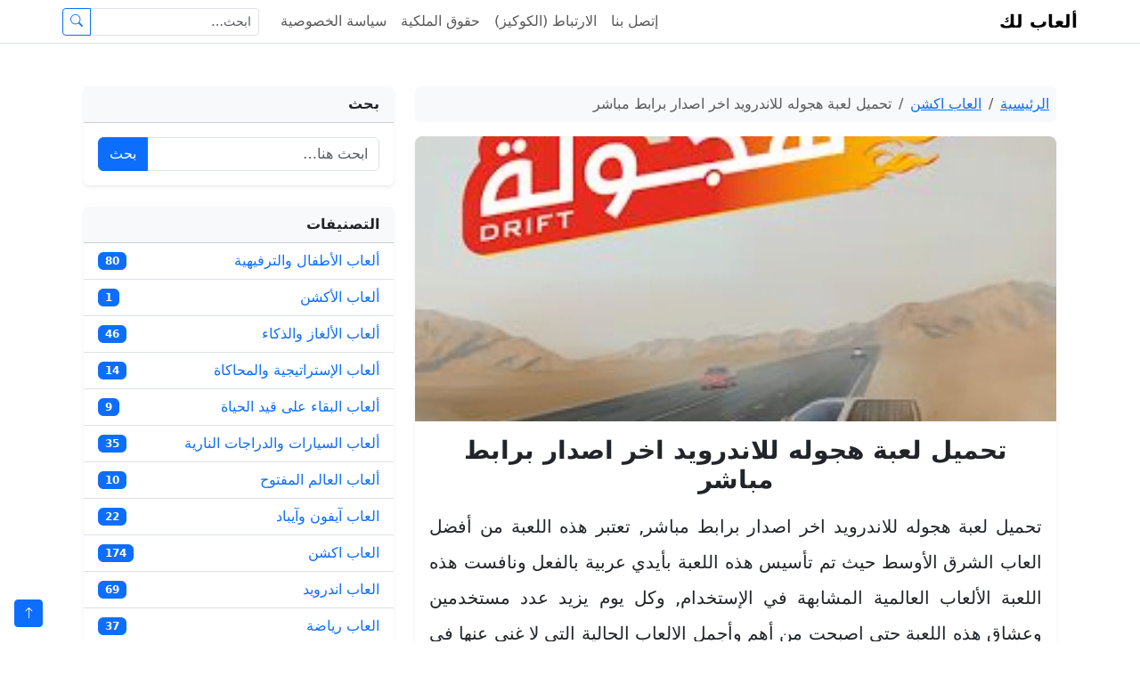

--- FILE ---
content_type: text/html; charset=UTF-8
request_url: https://games4play.co/hula-apk/
body_size: 12994
content:
<!DOCTYPE html>
<html dir="rtl" lang="ar">
<head>
  <meta charset="UTF-8">
  <meta name="viewport" content="width=device-width, initial-scale=1">
  
  <!-- Bootstrap Icons -->
  <link rel="stylesheet" href="https://cdn.jsdelivr.net/npm/bootstrap-icons@1.11.3/font/bootstrap-icons.css">

  <meta name="description" content="تحميل لعبة هجوله للاندرويد اخر اصدار برابط مباشر, تعتبر هذه اللعبة من أفضل العاب الشرق الأوسط حيث تم تأسيس هذه اللعبة بأيدي عربية بالفعل ونافست&hellip;">
  <meta name='robots' content='index, follow, max-image-preview:large, max-snippet:-1, max-video-preview:-1' />

	<!-- This site is optimized with the Yoast SEO plugin v26.8 - https://yoast.com/product/yoast-seo-wordpress/ -->
	<title>تحميل لعبة هجوله للاندرويد اخر اصدار برابط مباشر</title>
	<meta name="description" content="تحميل لعبة هجوله للاندرويد اخر اصدار برابط مباشر, تعتبر هذه اللعبة من أفضل العاب الشرق الأوسط حيث تم تأسيس هذه اللعبة بأيدي عربية بالفعل ونافست هذه اللعبة الألعاب العالمية المشابهة في الإستخدام, وكل يوم يزيد عدد مستخدمين وعشاق هذه اللعبة ." />
	<link rel="canonical" href="https://games4play.co/hula-apk/" />
	<meta property="og:locale" content="ar_AR" />
	<meta property="og:type" content="article" />
	<meta property="og:title" content="تحميل لعبة هجوله للاندرويد اخر اصدار برابط مباشر" />
	<meta property="og:description" content="تحميل لعبة هجوله للاندرويد اخر اصدار برابط مباشر, تعتبر هذه اللعبة من أفضل العاب الشرق الأوسط حيث تم تأسيس هذه اللعبة بأيدي عربية بالفعل ونافست هذه اللعبة الألعاب العالمية المشابهة في الإستخدام, وكل يوم يزيد عدد مستخدمين وعشاق هذه اللعبة ." />
	<meta property="og:url" content="https://games4play.co/hula-apk/" />
	<meta property="og:site_name" content="ألعاب لك" />
	<meta property="article:published_time" content="2026-01-13T03:27:32+00:00" />
	<meta property="og:image" content="https://games4play.co/wp-content/uploads/2018/10/التقاط.png" />
	<meta property="og:image:width" content="284" />
	<meta property="og:image:height" content="293" />
	<meta property="og:image:type" content="image/png" />
	<meta name="author" content="pcgameser" />
	<meta name="twitter:card" content="summary_large_image" />
	<meta name="twitter:label1" content="كُتب بواسطة" />
	<meta name="twitter:data1" content="pcgameser" />
	<script type="application/ld+json" class="yoast-schema-graph">{"@context":"https://schema.org","@graph":[{"@type":"Article","@id":"https://games4play.co/hula-apk/#article","isPartOf":{"@id":"https://games4play.co/hula-apk/"},"author":{"name":"pcgameser","@id":"https://games4play.co/#/schema/person/e1988e8ecc82d1b82f126c36153c065c"},"headline":"تحميل لعبة هجوله للاندرويد اخر اصدار برابط مباشر","datePublished":"2026-01-13T03:27:32+00:00","mainEntityOfPage":{"@id":"https://games4play.co/hula-apk/"},"wordCount":0,"commentCount":0,"image":{"@id":"https://games4play.co/hula-apk/#primaryimage"},"thumbnailUrl":"https://games4play.co/wp-content/uploads/2018/10/التقاط.png","articleSection":["العاب اكشن","العاب اندرويد"],"inLanguage":"ar","potentialAction":[{"@type":"CommentAction","name":"Comment","target":["https://games4play.co/hula-apk/#respond"]}]},{"@type":"WebPage","@id":"https://games4play.co/hula-apk/","url":"https://games4play.co/hula-apk/","name":"تحميل لعبة هجوله للاندرويد اخر اصدار برابط مباشر","isPartOf":{"@id":"https://games4play.co/#website"},"primaryImageOfPage":{"@id":"https://games4play.co/hula-apk/#primaryimage"},"image":{"@id":"https://games4play.co/hula-apk/#primaryimage"},"thumbnailUrl":"https://games4play.co/wp-content/uploads/2018/10/التقاط.png","datePublished":"2026-01-13T03:27:32+00:00","author":{"@id":"https://games4play.co/#/schema/person/e1988e8ecc82d1b82f126c36153c065c"},"description":"تحميل لعبة هجوله للاندرويد اخر اصدار برابط مباشر, تعتبر هذه اللعبة من أفضل العاب الشرق الأوسط حيث تم تأسيس هذه اللعبة بأيدي عربية بالفعل ونافست هذه اللعبة الألعاب العالمية المشابهة في الإستخدام, وكل يوم يزيد عدد مستخدمين وعشاق هذه اللعبة .","breadcrumb":{"@id":"https://games4play.co/hula-apk/#breadcrumb"},"inLanguage":"ar","potentialAction":[{"@type":"ReadAction","target":["https://games4play.co/hula-apk/"]}]},{"@type":"ImageObject","inLanguage":"ar","@id":"https://games4play.co/hula-apk/#primaryimage","url":"https://games4play.co/wp-content/uploads/2018/10/التقاط.png","contentUrl":"https://games4play.co/wp-content/uploads/2018/10/التقاط.png","width":284,"height":293},{"@type":"BreadcrumbList","@id":"https://games4play.co/hula-apk/#breadcrumb","itemListElement":[{"@type":"ListItem","position":1,"name":"Home","item":"https://games4play.co/"},{"@type":"ListItem","position":2,"name":"تحميل لعبة هجوله للاندرويد اخر اصدار برابط مباشر"}]},{"@type":"WebSite","@id":"https://games4play.co/#website","url":"https://games4play.co/","name":"ألعاب لك","description":"","potentialAction":[{"@type":"SearchAction","target":{"@type":"EntryPoint","urlTemplate":"https://games4play.co/?s={search_term_string}"},"query-input":{"@type":"PropertyValueSpecification","valueRequired":true,"valueName":"search_term_string"}}],"inLanguage":"ar"},{"@type":"Person","@id":"https://games4play.co/#/schema/person/e1988e8ecc82d1b82f126c36153c065c","name":"pcgameser","image":{"@type":"ImageObject","inLanguage":"ar","@id":"https://games4play.co/#/schema/person/image/","url":"https://secure.gravatar.com/avatar/2722798ac4c239fe0c949015f8b741637c31aa535f9b2ecfbdf61bd86fa02ebc?s=96&d=mm&r=g","contentUrl":"https://secure.gravatar.com/avatar/2722798ac4c239fe0c949015f8b741637c31aa535f9b2ecfbdf61bd86fa02ebc?s=96&d=mm&r=g","caption":"pcgameser"}}]}</script>
	<!-- / Yoast SEO plugin. -->


<link rel='dns-prefetch' href='//cdn.jsdelivr.net' />
<link rel='dns-prefetch' href='//stats.wp.com' />
<link rel='dns-prefetch' href='//v0.wordpress.com' />
<link rel="alternate" type="application/rss+xml" title="ألعاب لك &laquo; تحميل لعبة هجوله للاندرويد اخر اصدار برابط مباشر خلاصة التعليقات" href="https://games4play.co/hula-apk/feed/" />
<link rel="alternate" title="oEmbed (JSON)" type="application/json+oembed" href="https://games4play.co/wp-json/oembed/1.0/embed?url=https%3A%2F%2Fgames4play.co%2Fhula-apk%2F" />
<link rel="alternate" title="oEmbed (XML)" type="text/xml+oembed" href="https://games4play.co/wp-json/oembed/1.0/embed?url=https%3A%2F%2Fgames4play.co%2Fhula-apk%2F&#038;format=xml" />
<style id='wp-img-auto-sizes-contain-inline-css' type='text/css'>
img:is([sizes=auto i],[sizes^="auto," i]){contain-intrinsic-size:3000px 1500px}
/*# sourceURL=wp-img-auto-sizes-contain-inline-css */
</style>
<style id='wp-emoji-styles-inline-css' type='text/css'>

	img.wp-smiley, img.emoji {
		display: inline !important;
		border: none !important;
		box-shadow: none !important;
		height: 1em !important;
		width: 1em !important;
		margin: 0 0.07em !important;
		vertical-align: -0.1em !important;
		background: none !important;
		padding: 0 !important;
	}
/*# sourceURL=wp-emoji-styles-inline-css */
</style>
<style id='wp-block-library-inline-css' type='text/css'>
:root{--wp-block-synced-color:#7a00df;--wp-block-synced-color--rgb:122,0,223;--wp-bound-block-color:var(--wp-block-synced-color);--wp-editor-canvas-background:#ddd;--wp-admin-theme-color:#007cba;--wp-admin-theme-color--rgb:0,124,186;--wp-admin-theme-color-darker-10:#006ba1;--wp-admin-theme-color-darker-10--rgb:0,107,160.5;--wp-admin-theme-color-darker-20:#005a87;--wp-admin-theme-color-darker-20--rgb:0,90,135;--wp-admin-border-width-focus:2px}@media (min-resolution:192dpi){:root{--wp-admin-border-width-focus:1.5px}}.wp-element-button{cursor:pointer}:root .has-very-light-gray-background-color{background-color:#eee}:root .has-very-dark-gray-background-color{background-color:#313131}:root .has-very-light-gray-color{color:#eee}:root .has-very-dark-gray-color{color:#313131}:root .has-vivid-green-cyan-to-vivid-cyan-blue-gradient-background{background:linear-gradient(135deg,#00d084,#0693e3)}:root .has-purple-crush-gradient-background{background:linear-gradient(135deg,#34e2e4,#4721fb 50%,#ab1dfe)}:root .has-hazy-dawn-gradient-background{background:linear-gradient(135deg,#faaca8,#dad0ec)}:root .has-subdued-olive-gradient-background{background:linear-gradient(135deg,#fafae1,#67a671)}:root .has-atomic-cream-gradient-background{background:linear-gradient(135deg,#fdd79a,#004a59)}:root .has-nightshade-gradient-background{background:linear-gradient(135deg,#330968,#31cdcf)}:root .has-midnight-gradient-background{background:linear-gradient(135deg,#020381,#2874fc)}:root{--wp--preset--font-size--normal:16px;--wp--preset--font-size--huge:42px}.has-regular-font-size{font-size:1em}.has-larger-font-size{font-size:2.625em}.has-normal-font-size{font-size:var(--wp--preset--font-size--normal)}.has-huge-font-size{font-size:var(--wp--preset--font-size--huge)}.has-text-align-center{text-align:center}.has-text-align-left{text-align:left}.has-text-align-right{text-align:right}.has-fit-text{white-space:nowrap!important}#end-resizable-editor-section{display:none}.aligncenter{clear:both}.items-justified-left{justify-content:flex-start}.items-justified-center{justify-content:center}.items-justified-right{justify-content:flex-end}.items-justified-space-between{justify-content:space-between}.screen-reader-text{border:0;clip-path:inset(50%);height:1px;margin:-1px;overflow:hidden;padding:0;position:absolute;width:1px;word-wrap:normal!important}.screen-reader-text:focus{background-color:#ddd;clip-path:none;color:#444;display:block;font-size:1em;height:auto;left:5px;line-height:normal;padding:15px 23px 14px;text-decoration:none;top:5px;width:auto;z-index:100000}html :where(.has-border-color){border-style:solid}html :where([style*=border-top-color]){border-top-style:solid}html :where([style*=border-right-color]){border-right-style:solid}html :where([style*=border-bottom-color]){border-bottom-style:solid}html :where([style*=border-left-color]){border-left-style:solid}html :where([style*=border-width]){border-style:solid}html :where([style*=border-top-width]){border-top-style:solid}html :where([style*=border-right-width]){border-right-style:solid}html :where([style*=border-bottom-width]){border-bottom-style:solid}html :where([style*=border-left-width]){border-left-style:solid}html :where(img[class*=wp-image-]){height:auto;max-width:100%}:where(figure){margin:0 0 1em}html :where(.is-position-sticky){--wp-admin--admin-bar--position-offset:var(--wp-admin--admin-bar--height,0px)}@media screen and (max-width:600px){html :where(.is-position-sticky){--wp-admin--admin-bar--position-offset:0px}}

/*# sourceURL=wp-block-library-inline-css */
</style><style id='global-styles-inline-css' type='text/css'>
:root{--wp--preset--aspect-ratio--square: 1;--wp--preset--aspect-ratio--4-3: 4/3;--wp--preset--aspect-ratio--3-4: 3/4;--wp--preset--aspect-ratio--3-2: 3/2;--wp--preset--aspect-ratio--2-3: 2/3;--wp--preset--aspect-ratio--16-9: 16/9;--wp--preset--aspect-ratio--9-16: 9/16;--wp--preset--color--black: #000000;--wp--preset--color--cyan-bluish-gray: #abb8c3;--wp--preset--color--white: #ffffff;--wp--preset--color--pale-pink: #f78da7;--wp--preset--color--vivid-red: #cf2e2e;--wp--preset--color--luminous-vivid-orange: #ff6900;--wp--preset--color--luminous-vivid-amber: #fcb900;--wp--preset--color--light-green-cyan: #7bdcb5;--wp--preset--color--vivid-green-cyan: #00d084;--wp--preset--color--pale-cyan-blue: #8ed1fc;--wp--preset--color--vivid-cyan-blue: #0693e3;--wp--preset--color--vivid-purple: #9b51e0;--wp--preset--gradient--vivid-cyan-blue-to-vivid-purple: linear-gradient(135deg,rgb(6,147,227) 0%,rgb(155,81,224) 100%);--wp--preset--gradient--light-green-cyan-to-vivid-green-cyan: linear-gradient(135deg,rgb(122,220,180) 0%,rgb(0,208,130) 100%);--wp--preset--gradient--luminous-vivid-amber-to-luminous-vivid-orange: linear-gradient(135deg,rgb(252,185,0) 0%,rgb(255,105,0) 100%);--wp--preset--gradient--luminous-vivid-orange-to-vivid-red: linear-gradient(135deg,rgb(255,105,0) 0%,rgb(207,46,46) 100%);--wp--preset--gradient--very-light-gray-to-cyan-bluish-gray: linear-gradient(135deg,rgb(238,238,238) 0%,rgb(169,184,195) 100%);--wp--preset--gradient--cool-to-warm-spectrum: linear-gradient(135deg,rgb(74,234,220) 0%,rgb(151,120,209) 20%,rgb(207,42,186) 40%,rgb(238,44,130) 60%,rgb(251,105,98) 80%,rgb(254,248,76) 100%);--wp--preset--gradient--blush-light-purple: linear-gradient(135deg,rgb(255,206,236) 0%,rgb(152,150,240) 100%);--wp--preset--gradient--blush-bordeaux: linear-gradient(135deg,rgb(254,205,165) 0%,rgb(254,45,45) 50%,rgb(107,0,62) 100%);--wp--preset--gradient--luminous-dusk: linear-gradient(135deg,rgb(255,203,112) 0%,rgb(199,81,192) 50%,rgb(65,88,208) 100%);--wp--preset--gradient--pale-ocean: linear-gradient(135deg,rgb(255,245,203) 0%,rgb(182,227,212) 50%,rgb(51,167,181) 100%);--wp--preset--gradient--electric-grass: linear-gradient(135deg,rgb(202,248,128) 0%,rgb(113,206,126) 100%);--wp--preset--gradient--midnight: linear-gradient(135deg,rgb(2,3,129) 0%,rgb(40,116,252) 100%);--wp--preset--font-size--small: 13px;--wp--preset--font-size--medium: 20px;--wp--preset--font-size--large: 36px;--wp--preset--font-size--x-large: 42px;--wp--preset--spacing--20: 0.44rem;--wp--preset--spacing--30: 0.67rem;--wp--preset--spacing--40: 1rem;--wp--preset--spacing--50: 1.5rem;--wp--preset--spacing--60: 2.25rem;--wp--preset--spacing--70: 3.38rem;--wp--preset--spacing--80: 5.06rem;--wp--preset--shadow--natural: 6px 6px 9px rgba(0, 0, 0, 0.2);--wp--preset--shadow--deep: 12px 12px 50px rgba(0, 0, 0, 0.4);--wp--preset--shadow--sharp: 6px 6px 0px rgba(0, 0, 0, 0.2);--wp--preset--shadow--outlined: 6px 6px 0px -3px rgb(255, 255, 255), 6px 6px rgb(0, 0, 0);--wp--preset--shadow--crisp: 6px 6px 0px rgb(0, 0, 0);}:where(.is-layout-flex){gap: 0.5em;}:where(.is-layout-grid){gap: 0.5em;}body .is-layout-flex{display: flex;}.is-layout-flex{flex-wrap: wrap;align-items: center;}.is-layout-flex > :is(*, div){margin: 0;}body .is-layout-grid{display: grid;}.is-layout-grid > :is(*, div){margin: 0;}:where(.wp-block-columns.is-layout-flex){gap: 2em;}:where(.wp-block-columns.is-layout-grid){gap: 2em;}:where(.wp-block-post-template.is-layout-flex){gap: 1.25em;}:where(.wp-block-post-template.is-layout-grid){gap: 1.25em;}.has-black-color{color: var(--wp--preset--color--black) !important;}.has-cyan-bluish-gray-color{color: var(--wp--preset--color--cyan-bluish-gray) !important;}.has-white-color{color: var(--wp--preset--color--white) !important;}.has-pale-pink-color{color: var(--wp--preset--color--pale-pink) !important;}.has-vivid-red-color{color: var(--wp--preset--color--vivid-red) !important;}.has-luminous-vivid-orange-color{color: var(--wp--preset--color--luminous-vivid-orange) !important;}.has-luminous-vivid-amber-color{color: var(--wp--preset--color--luminous-vivid-amber) !important;}.has-light-green-cyan-color{color: var(--wp--preset--color--light-green-cyan) !important;}.has-vivid-green-cyan-color{color: var(--wp--preset--color--vivid-green-cyan) !important;}.has-pale-cyan-blue-color{color: var(--wp--preset--color--pale-cyan-blue) !important;}.has-vivid-cyan-blue-color{color: var(--wp--preset--color--vivid-cyan-blue) !important;}.has-vivid-purple-color{color: var(--wp--preset--color--vivid-purple) !important;}.has-black-background-color{background-color: var(--wp--preset--color--black) !important;}.has-cyan-bluish-gray-background-color{background-color: var(--wp--preset--color--cyan-bluish-gray) !important;}.has-white-background-color{background-color: var(--wp--preset--color--white) !important;}.has-pale-pink-background-color{background-color: var(--wp--preset--color--pale-pink) !important;}.has-vivid-red-background-color{background-color: var(--wp--preset--color--vivid-red) !important;}.has-luminous-vivid-orange-background-color{background-color: var(--wp--preset--color--luminous-vivid-orange) !important;}.has-luminous-vivid-amber-background-color{background-color: var(--wp--preset--color--luminous-vivid-amber) !important;}.has-light-green-cyan-background-color{background-color: var(--wp--preset--color--light-green-cyan) !important;}.has-vivid-green-cyan-background-color{background-color: var(--wp--preset--color--vivid-green-cyan) !important;}.has-pale-cyan-blue-background-color{background-color: var(--wp--preset--color--pale-cyan-blue) !important;}.has-vivid-cyan-blue-background-color{background-color: var(--wp--preset--color--vivid-cyan-blue) !important;}.has-vivid-purple-background-color{background-color: var(--wp--preset--color--vivid-purple) !important;}.has-black-border-color{border-color: var(--wp--preset--color--black) !important;}.has-cyan-bluish-gray-border-color{border-color: var(--wp--preset--color--cyan-bluish-gray) !important;}.has-white-border-color{border-color: var(--wp--preset--color--white) !important;}.has-pale-pink-border-color{border-color: var(--wp--preset--color--pale-pink) !important;}.has-vivid-red-border-color{border-color: var(--wp--preset--color--vivid-red) !important;}.has-luminous-vivid-orange-border-color{border-color: var(--wp--preset--color--luminous-vivid-orange) !important;}.has-luminous-vivid-amber-border-color{border-color: var(--wp--preset--color--luminous-vivid-amber) !important;}.has-light-green-cyan-border-color{border-color: var(--wp--preset--color--light-green-cyan) !important;}.has-vivid-green-cyan-border-color{border-color: var(--wp--preset--color--vivid-green-cyan) !important;}.has-pale-cyan-blue-border-color{border-color: var(--wp--preset--color--pale-cyan-blue) !important;}.has-vivid-cyan-blue-border-color{border-color: var(--wp--preset--color--vivid-cyan-blue) !important;}.has-vivid-purple-border-color{border-color: var(--wp--preset--color--vivid-purple) !important;}.has-vivid-cyan-blue-to-vivid-purple-gradient-background{background: var(--wp--preset--gradient--vivid-cyan-blue-to-vivid-purple) !important;}.has-light-green-cyan-to-vivid-green-cyan-gradient-background{background: var(--wp--preset--gradient--light-green-cyan-to-vivid-green-cyan) !important;}.has-luminous-vivid-amber-to-luminous-vivid-orange-gradient-background{background: var(--wp--preset--gradient--luminous-vivid-amber-to-luminous-vivid-orange) !important;}.has-luminous-vivid-orange-to-vivid-red-gradient-background{background: var(--wp--preset--gradient--luminous-vivid-orange-to-vivid-red) !important;}.has-very-light-gray-to-cyan-bluish-gray-gradient-background{background: var(--wp--preset--gradient--very-light-gray-to-cyan-bluish-gray) !important;}.has-cool-to-warm-spectrum-gradient-background{background: var(--wp--preset--gradient--cool-to-warm-spectrum) !important;}.has-blush-light-purple-gradient-background{background: var(--wp--preset--gradient--blush-light-purple) !important;}.has-blush-bordeaux-gradient-background{background: var(--wp--preset--gradient--blush-bordeaux) !important;}.has-luminous-dusk-gradient-background{background: var(--wp--preset--gradient--luminous-dusk) !important;}.has-pale-ocean-gradient-background{background: var(--wp--preset--gradient--pale-ocean) !important;}.has-electric-grass-gradient-background{background: var(--wp--preset--gradient--electric-grass) !important;}.has-midnight-gradient-background{background: var(--wp--preset--gradient--midnight) !important;}.has-small-font-size{font-size: var(--wp--preset--font-size--small) !important;}.has-medium-font-size{font-size: var(--wp--preset--font-size--medium) !important;}.has-large-font-size{font-size: var(--wp--preset--font-size--large) !important;}.has-x-large-font-size{font-size: var(--wp--preset--font-size--x-large) !important;}
/*# sourceURL=global-styles-inline-css */
</style>

<style id='classic-theme-styles-inline-css' type='text/css'>
/*! This file is auto-generated */
.wp-block-button__link{color:#fff;background-color:#32373c;border-radius:9999px;box-shadow:none;text-decoration:none;padding:calc(.667em + 2px) calc(1.333em + 2px);font-size:1.125em}.wp-block-file__button{background:#32373c;color:#fff;text-decoration:none}
/*# sourceURL=/wp-includes/css/classic-themes.min.css */
</style>
<link rel='stylesheet' id='contact-form-7-css' href='https://games4play.co/wp-content/plugins/contact-form-7/includes/css/styles.css?ver=6.1.4' type='text/css' media='all' />
<link rel='stylesheet' id='contact-form-7-rtl-css' href='https://games4play.co/wp-content/plugins/contact-form-7/includes/css/styles-rtl.css?ver=6.1.4' type='text/css' media='all' />
<link rel='stylesheet' id='bootstrap-rtl-css' href='https://cdn.jsdelivr.net/npm/bootstrap@5.3.2/dist/css/bootstrap.rtl.min.css?ver=5.3.2' type='text/css' media='all' />
<link rel='stylesheet' id='bootstrap-icons-css' href='https://cdn.jsdelivr.net/npm/bootstrap-icons@1.10.5/font/bootstrap-icons.css?ver=1.10.5' type='text/css' media='all' />
<link rel='stylesheet' id='theme-style-css' href='https://games4play.co/wp-content/themes/games4play/style.css?ver=1.0.0' type='text/css' media='all' />
<link rel="https://api.w.org/" href="https://games4play.co/wp-json/" /><link rel="alternate" title="JSON" type="application/json" href="https://games4play.co/wp-json/wp/v2/posts/830" /><link rel="EditURI" type="application/rsd+xml" title="RSD" href="https://games4play.co/xmlrpc.php?rsd" />
<meta name="generator" content="WordPress 6.9" />
<link rel='shortlink' href='https://wp.me/pacLDz-do' />
	<style>img#wpstats{display:none}</style>
		</head>
<body class="rtl wp-singular post-template-default single single-post postid-830 single-format-standard wp-theme-games4play">

<header class="border-bottom sticky-top bg-white">
  <nav class="navbar navbar-expand-lg container py-1">
    <a class="navbar-brand fw-bold fs-5 lh-1 m-0" href="https://games4play.co/">
      ألعاب لك    </a>

    <button class="navbar-toggler" type="button" data-bs-toggle="collapse" data-bs-target="#mainMenu"
            aria-controls="mainMenu" aria-expanded="false" aria-label="القائمة">
      <span class="navbar-toggler-icon"></span>
    </button>

    <div class="collapse navbar-collapse align-items-lg-center" id="mainMenu">
      <ul id="menu-brimary-menu" class="navbar-nav ms-auto gap-2"><li class="nav-item"><a class="nav-link py-2 px-2" href="https://games4play.co/contactus/">إتصل بنا</a></li><li class="nav-item"><a class="nav-link py-2 px-2" href="https://games4play.co/cookies-policy/">الارتباط (الكوكيز)</a></li><li class="nav-item"><a class="nav-link py-2 px-2" href="https://games4play.co/dmca/">حقوق الملكية</a></li><li class="nav-item"><a class="nav-link py-2 px-2" href="https://games4play.co/privacy/">سياسة الخصوصية</a></li></ul>
      <!-- نموذج البحث -->
      <form class="search_form ms-lg-3 mt-3 mt-lg-0" action="https://games4play.co/" method="get" role="search">
        <div class="input-group input-group-sm">
          <input
            name="s"
            type="search"
            class="form-control"
            placeholder="ابحث…"
            value=""
            aria-label="بحث">
          <button class="btn btn-outline-primary" type="submit">
            <i class="bi bi-search"></i>
          </button>
        </div>
      </form>
    </div>
  </nav>
</header>

<main id="main" class="container my-4">

<div class="container my-5">
  <div class="row g-4">
    
    <!-- 📄 المحتوى الرئيسي -->
    <div class="col-lg-8">
      
        <!-- 🔹 Breadcrumb -->
        <nav aria-label="breadcrumb" class="mb-3">
          <ol class="breadcrumb bg-light p-2 rounded">
            <li class="breadcrumb-item"><a href="https://games4play.co/">الرئيسية</a></li>
            <li class="breadcrumb-item"><a href="https://games4play.co/action/">العاب اكشن</a></li>            <li class="breadcrumb-item active" aria-current="page">تحميل لعبة هجوله للاندرويد اخر اصدار برابط مباشر</li>
          </ol>
        </nav>

        <article id="post-830" class="card border-0 shadow-sm post-830 post type-post status-publish format-standard hentry category-action category-android">

          <!-- صورة مميزة بارتفاع موحّد -->
                      <div class="card-img-top">
              <img width="284" height="293" src="https://games4play.co/wp-content/uploads/2018/10/التقاط.png" class="img-fluid w-100 wp-post-image" alt="تحميل لعبة هجوله للاندرويد اخر اصدار برابط مباشر" style="height:320px;object-fit:cover;border-top-left-radius:.5rem;border-top-right-radius:.5rem;" decoding="async" fetchpriority="high" srcset="https://games4play.co/wp-content/uploads/2018/10/التقاط.png 284w, https://games4play.co/wp-content/uploads/2018/10/التقاط-142x146.png 142w, https://games4play.co/wp-content/uploads/2018/10/التقاط-48x50.png 48w, https://games4play.co/wp-content/uploads/2018/10/التقاط-73x75.png 73w" sizes="(max-width: 284px) 100vw, 284px" />            </div>
          
          <div class="card-body">
            <!-- العنوان -->
            <h1 class="card-title mb-3 text-center fw-bold fs-3">تحميل لعبة هجوله للاندرويد اخر اصدار برابط مباشر</h1>

            <!-- المحتوى -->
            <div class="entry-content fs-5 lh-lg mb-4" style="text-align:justify;">
              <p>تحميل لعبة هجوله للاندرويد اخر اصدار برابط مباشر, تعتبر هذه اللعبة من أفضل العاب الشرق الأوسط حيث تم تأسيس هذه اللعبة بأيدي عربية بالفعل ونافست هذه اللعبة الألعاب العالمية المشابهة في الإستخدام, وكل يوم يزيد عدد مستخدمين وعشاق هذه اللعبة حتى اصبحت من أهم وأجمل الالعاب الحالية التي لا غنى عنها في الإستخدام على الإطلاق, وطريقة استخدام لعبة هجولة بسيطة جدا ولا تحتاج اللعبة لخبرة من اجل الاستمتاع بجميع خصائص اللعبة, وفيما يلي سوف نضع لكم النسخة الجديدة لهذه اللعبة بين أيديكم من متجر جوجل بلي لكي تتمكنوا من استغلال جميع الخصائص المتاحة في داخل هذه اللعبة الممتعة .</p><div class='code-block code-block-1' style='margin: 8px auto; text-align: center; display: block; clear: both;'>
<script async src="https://pagead2.googlesyndication.com/pagead/js/adsbygoogle.js"></script>
<!-- games4play__1 -->
<ins class="adsbygoogle"
     style="display:block"
     data-ad-client="ca-pub-2416307917035388"
     data-ad-slot="8319394758"
     data-ad-format="auto"
     data-full-width-responsive="true"></ins>
<script>
     (adsbygoogle = window.adsbygoogle || []).push({});
</script></div>

<p><strong>أهم خصائص لعبة هجوله :</strong><br />
تشمل هذه اللعبة على 90 سيارة مختلفة و12 مليون لاعب حول العالم لحتى هذه اللحظة وفي هذه اللعبة تحتوي على تصميم السيارات بطريقة جميلة جدا ويمكن ان تصنع الحلبة السابق كما تتمنى وخيالك هو حدودك فلا تتوقف عند حد معيم وكن مبدعا, في هذه اللعبة تحتوي على عدد المراحل 12 مرحلة مختلفة وبإمكانك التحكم بالطقس والوقت من النهار, وكذلك تحتوي اللعبة على محادثات صوتية وتواصل عن طريق الكتابة في الأون لايت وتكون أقرب إلى أصدقائك مهما بلغت المسافات بينكم وطبعا حرصنا على ان تتمكن من تصميم وزينتك كما تحب والتي سوف تتميز عن غيرك, إن لعبة هجولة من ربابة جيم في متعة قلة وناسة .</p>
<p><strong>طريقة استخدام لعبة هجوله :</strong><br />
تعد لعبة هجوله إحدى العاب الاندرويد وتعمل على جميع مواصفات الأندرويد وحازت اللعبة على شعبية وإستخدام واسع من الناس في كل مكان, وطريقة استخدام لعبة هجولة بسيط وسهل للغاية حيث أنها حازت على إعجاب الملايين من الناس في كل مكان, ونحن الأن سنضع لكم النسخة الجديدة لهذه اللعبة بين أيديكم لكي تتمكنوا من الاستمتاع والاستفادة من جميع خصائص اللعبة, وطريقة تنزيل لعبة هجوله بسيط وسهل حيث نبدأ بتحميل اللعبة وتنزيلها على أجهزتكم ومن ثم القيام بتفعيل اللعبة حتى تصبح جاهزة للإستخدام وبدون مشكلات على الإطلاق .</p>
<p><strong>مميزات لعبة هجوله :</strong></p>
<ul>
<li>تم تصميم لعبة هجولة من خلال أيدي عربية بنجاح وأصبحت من أهم وأجمل الالعاب الحالية .</li>
<li>طريقة استخدام لعبة هجوله بسيط وسهل للغاية بحيث حازت على إعجاب الملايين من الناس في كل مكان .</li>
<li>لقد إنتشرت لعبة هجولة بشكل كبير بين عشاق العاب الفيديو حتى أصبحت من أهم وأجمل الالعاب الحالية .</li>
<li>تدعم اللعبة الكثير من اللغات مثل اللغة العربية والإنجليزية وغيرها من اللغات الأخرى حتى أصبحت من أهم وأفضل الالعاب الحالية .</li>
<li>طريقة استخدام لعبة هجوله بسيط ومرن للغاية ولا تحتاج لخبرة وشروحات من أجل استغلال كافة الخدمات الشاملة فيها .</li>
<li>تمتلك اللعبة جرافيك ورسومات جميلة جدا جعلت من هذه اللعبة من أولى الالعاب الحالية ولا يمكن الاستغناء عنها على الإطلاق .</li>
</ul>
<div class='code-block code-block-2' style='margin: 8px auto; text-align: center; display: block; clear: both;'>
<script async src="https://pagead2.googlesyndication.com/pagead/js/adsbygoogle.js"></script>
<ins class="adsbygoogle"
     style="display:block"
     data-ad-format="fluid"
     data-ad-layout-key="-gw-3+1f-3d+2z"
     data-ad-client="ca-pub-2416307917035388"
     data-ad-slot="6814741395"></ins>
<script>
     (adsbygoogle = window.adsbygoogle || []).push({});
</script></div>
<!-- CONTENT END 1 -->
                          </div>

            <!-- زر صفحة التحميل (لون موحّد مع القالب السابق: primary) -->
            <div class="text-center mb-4">
              <a href="https://games4play.co/down/?830/" class="btn btn-primary btn-lg px-5 rounded-pill">
                <i class="bi bi-download ms-1"></i> صفحة التحميل
              </a>
            </div>

            <!-- ألعاب ذات صلة -->
            <h4 class="mt-4 mb-3">ألعاب ذات صلة</h4>
            <div class="row row-cols-2 row-cols-md-3 g-3">
                                <div class="col">
                    <div class="card h-100 text-center border-0 shadow-sm">
                      <a href="https://games4play.co/dynasty-warriors-origins-kwnswl-ps-xbox/" class="text-decoration-none">
                                                  <img width="300" height="300" src="https://games4play.co/wp-content/uploads/2023/09/8-Ks-ZOPfi85-S6-Rppo.png" class="img-fluid rounded-top wp-post-image" alt="تحميل لعبة Dynasty Warriors: Origins كاملة برابط مباشر للكونسول (PS/Xbox)" style="height:130px;object-fit:cover;width:100%;" decoding="async" srcset="https://games4play.co/wp-content/uploads/2023/09/8-Ks-ZOPfi85-S6-Rppo.png 300w, https://games4play.co/wp-content/uploads/2023/09/8-Ks-ZOPfi85-S6-Rppo-80x80.png 80w" sizes="(max-width: 300px) 100vw, 300px" />                                                <div class="card-body p-2">
                          <h6 class="card-title small text-dark mb-0">تحميل لعبة Dynasty Warriors: Origins كاملة برابط مباشر للكونسول (PS/Xbox)</h6>
                        </div>
                      </a>
                    </div>
                  </div>
                                  <div class="col">
                    <div class="card h-100 text-center border-0 shadow-sm">
                      <a href="https://games4play.co/ragnarok-abyss-android/" class="text-decoration-none">
                                                  <img width="300" height="300" src="https://games4play.co/wp-content/uploads/2023/09/Zdwv-LLUUDx-St-WEH6.png" class="img-fluid rounded-top wp-post-image" alt="تحميل لعبة Ragnarok Abyss لأندرويد برابط مباشر كاملة" style="height:130px;object-fit:cover;width:100%;" decoding="async" srcset="https://games4play.co/wp-content/uploads/2023/09/Zdwv-LLUUDx-St-WEH6.png 300w, https://games4play.co/wp-content/uploads/2023/09/Zdwv-LLUUDx-St-WEH6-80x80.png 80w" sizes="(max-width: 300px) 100vw, 300px" />                                                <div class="card-body p-2">
                          <h6 class="card-title small text-dark mb-0">تحميل لعبة Ragnarok Abyss لأندرويد برابط مباشر كاملة</h6>
                        </div>
                      </a>
                    </div>
                  </div>
                                  <div class="col">
                    <div class="card h-100 text-center border-0 shadow-sm">
                      <a href="https://games4play.co/code-vein-2-kwnswl-ps-xbox/" class="text-decoration-none">
                                                  <img width="300" height="172" src="https://games4play.co/wp-content/uploads/2023/09/bwhv62-KZxx-Mi-FMa-A-300x172.png" class="img-fluid rounded-top wp-post-image" alt="تحميل لعبة Code Vein 2 كاملة برابط مباشر للكونسول (PS/Xbox)" style="height:130px;object-fit:cover;width:100%;" decoding="async" loading="lazy" srcset="https://games4play.co/wp-content/uploads/2023/09/bwhv62-KZxx-Mi-FMa-A-300x172.png 300w, https://games4play.co/wp-content/uploads/2023/09/bwhv62-KZxx-Mi-FMa-A.png 524w" sizes="auto, (max-width: 300px) 100vw, 300px" />                                                <div class="card-body p-2">
                          <h6 class="card-title small text-dark mb-0">تحميل لعبة Code Vein 2 كاملة برابط مباشر للكونسول (PS/Xbox)</h6>
                        </div>
                      </a>
                    </div>
                  </div>
                                  <div class="col">
                    <div class="card h-100 text-center border-0 shadow-sm">
                      <a href="https://games4play.co/the-seven-deadly-sins-origin-android/" class="text-decoration-none">
                                                  <img width="300" height="158" src="https://games4play.co/wp-content/uploads/2023/09/i-Pmg1-A2f0tt-XD5-M8-300x158.jpg" class="img-fluid rounded-top wp-post-image" alt="تحميل لعبة The Seven Deadly Sins: Origin كاملة برابط مباشر لأجهزة أندرويد" style="height:130px;object-fit:cover;width:100%;" decoding="async" loading="lazy" srcset="https://games4play.co/wp-content/uploads/2023/09/i-Pmg1-A2f0tt-XD5-M8-300x158.jpg 300w, https://games4play.co/wp-content/uploads/2023/09/i-Pmg1-A2f0tt-XD5-M8.jpg 571w" sizes="auto, (max-width: 300px) 100vw, 300px" />                                                <div class="card-body p-2">
                          <h6 class="card-title small text-dark mb-0">تحميل لعبة The Seven Deadly Sins: Origin كاملة برابط مباشر لأجهزة أندرويد</h6>
                        </div>
                      </a>
                    </div>
                  </div>
                                  <div class="col">
                    <div class="card h-100 text-center border-0 shadow-sm">
                      <a href="https://games4play.co/animal-mafia-android/" class="text-decoration-none">
                                                  <img width="239" height="300" src="https://games4play.co/wp-content/uploads/2023/09/0gob-P4m-Ah-Jcj7m08-239x300.png" class="img-fluid rounded-top wp-post-image" alt="تحميل لعبة Animal Mafia لأجهزة أندرويد برابط مباشر وكاملة" style="height:130px;object-fit:cover;width:100%;" decoding="async" loading="lazy" srcset="https://games4play.co/wp-content/uploads/2023/09/0gob-P4m-Ah-Jcj7m08-239x300.png 239w, https://games4play.co/wp-content/uploads/2023/09/0gob-P4m-Ah-Jcj7m08.png 300w" sizes="auto, (max-width: 239px) 100vw, 239px" />                                                <div class="card-body p-2">
                          <h6 class="card-title small text-dark mb-0">تحميل لعبة Animal Mafia لأجهزة أندرويد برابط مباشر وكاملة</h6>
                        </div>
                      </a>
                    </div>
                  </div>
                                  <div class="col">
                    <div class="card h-100 text-center border-0 shadow-sm">
                      <a href="https://games4play.co/arknights-endfield-andrwyd/" class="text-decoration-none">
                                                  <img width="300" height="169" src="https://games4play.co/wp-content/uploads/2023/09/r-Ghq-VIkg-CLSXli-Cn-300x169.jpg" class="img-fluid rounded-top wp-post-image" alt="تحميل لعبة Arknights: Endfield كاملة لأندرويد برابط مباشر" style="height:130px;object-fit:cover;width:100%;" decoding="async" loading="lazy" srcset="https://games4play.co/wp-content/uploads/2023/09/r-Ghq-VIkg-CLSXli-Cn-300x169.jpg 300w, https://games4play.co/wp-content/uploads/2023/09/r-Ghq-VIkg-CLSXli-Cn.jpg 533w" sizes="auto, (max-width: 300px) 100vw, 300px" />                                                <div class="card-body p-2">
                          <h6 class="card-title small text-dark mb-0">تحميل لعبة Arknights: Endfield كاملة لأندرويد برابط مباشر</h6>
                        </div>
                      </a>
                    </div>
                  </div>
                            </div>

            <!-- التصنيفات والوسوم (الوسوم أسفل التصنيفات) -->
            <div class="mt-5">
                              <div class="mb-3">
                  <h6 class="mb-2">التصنيفات:</h6>
                  <div class="d-flex flex-wrap gap-2">
                                          <a href="https://games4play.co/action/" class="badge bg-primary text-white text-decoration-none">
                        العاب اكشن                      </a>
                                          <a href="https://games4play.co/android/" class="badge bg-primary text-white text-decoration-none">
                        العاب اندرويد                      </a>
                                      </div>
                </div>
              
                          </div>

          </div>
        </article>

        <!-- التعليقات -->
        <div class="mt-5">
                  </div>

          </div>

    <!-- 📌 السايدبار -->
    <div class="col-lg-4">
      
<aside class="sidebar" role="complementary">
    <!-- 🔎 بحث -->
    <div class="card border-0 shadow-sm mb-4">
      <div class="card-header bg-light fw-semibold">بحث</div>
      <div class="card-body">
        <form role="search" method="get" action="https://games4play.co/">
          <div class="input-group">
            <input type="search" class="form-control" placeholder="ابحث هنا…" value="" name="s">
            <button class="btn btn-primary" type="submit">بحث</button>
          </div>
        </form>
      </div>
    </div>

    <!-- 🗂️ التصنيفات (بدون الفارغة) -->
          <div class="card border-0 shadow-sm mb-4">
        <div class="card-header bg-light fw-semibold">التصنيفات</div>
        <ul class="list-group list-group-flush">
                      <li class="list-group-item d-flex justify-content-between align-items-center">
              <a class="text-decoration-none" href="https://games4play.co/kids/">
                ألعاب الأطفال والترفيهية              </a>
              <span class="badge text-bg-primary">80</span>
            </li>
                      <li class="list-group-item d-flex justify-content-between align-items-center">
              <a class="text-decoration-none" href="https://games4play.co/%d8%a3%d9%84%d8%b9%d8%a7%d8%a8-%d8%a7%d9%84%d8%a3%d9%83%d8%b4%d9%86/">
                ألعاب الأكشن              </a>
              <span class="badge text-bg-primary">1</span>
            </li>
                      <li class="list-group-item d-flex justify-content-between align-items-center">
              <a class="text-decoration-none" href="https://games4play.co/board/">
                ألعاب الألغاز والذكاء              </a>
              <span class="badge text-bg-primary">46</span>
            </li>
                      <li class="list-group-item d-flex justify-content-between align-items-center">
              <a class="text-decoration-none" href="https://games4play.co/strategy/">
                ألعاب الإستراتيجية والمحاكاة              </a>
              <span class="badge text-bg-primary">14</span>
            </li>
                      <li class="list-group-item d-flex justify-content-between align-items-center">
              <a class="text-decoration-none" href="https://games4play.co/survival/">
                ألعاب البقاء على قيد الحياة              </a>
              <span class="badge text-bg-primary">9</span>
            </li>
                      <li class="list-group-item d-flex justify-content-between align-items-center">
              <a class="text-decoration-none" href="https://games4play.co/cars/">
                ألعاب السيارات والدراجات النارية              </a>
              <span class="badge text-bg-primary">35</span>
            </li>
                      <li class="list-group-item d-flex justify-content-between align-items-center">
              <a class="text-decoration-none" href="https://games4play.co/open-world-challenge/">
                ألعاب العالم المفتوح              </a>
              <span class="badge text-bg-primary">10</span>
            </li>
                      <li class="list-group-item d-flex justify-content-between align-items-center">
              <a class="text-decoration-none" href="https://games4play.co/ios/">
                العاب آيفون وآيباد              </a>
              <span class="badge text-bg-primary">22</span>
            </li>
                      <li class="list-group-item d-flex justify-content-between align-items-center">
              <a class="text-decoration-none" href="https://games4play.co/action/">
                العاب اكشن              </a>
              <span class="badge text-bg-primary">174</span>
            </li>
                      <li class="list-group-item d-flex justify-content-between align-items-center">
              <a class="text-decoration-none" href="https://games4play.co/android/">
                العاب اندرويد              </a>
              <span class="badge text-bg-primary">69</span>
            </li>
                      <li class="list-group-item d-flex justify-content-between align-items-center">
              <a class="text-decoration-none" href="https://games4play.co/sport/">
                العاب رياضة              </a>
              <span class="badge text-bg-primary">37</span>
            </li>
                      <li class="list-group-item d-flex justify-content-between align-items-center">
              <a class="text-decoration-none" href="https://games4play.co/pc/">
                العاب كمبيوتر              </a>
              <span class="badge text-bg-primary">55</span>
            </li>
                      <li class="list-group-item d-flex justify-content-between align-items-center">
              <a class="text-decoration-none" href="https://games4play.co/adventures/">
                العاب مغامرات              </a>
              <span class="badge text-bg-primary">21</span>
            </li>
                  </ul>
      </div>
    
    <!-- 📰 أحدث التدوينات -->
          <div class="card border-0 shadow-sm mb-4">
        <div class="card-header bg-light fw-semibold">أحدث الإضافات</div>
        <ul class="list-group list-group-flush">
                      <li class="list-group-item">
              <a href="https://games4play.co/might-magic-fates-tcg-ayfwn/" class="d-flex align-items-center gap-3 text-decoration-none">
                <div class="flex-shrink-0" style="width:64px;height:64px;overflow:hidden;border-radius:.25rem;">
                                      <img width="80" height="80" src="https://games4play.co/wp-content/uploads/2023/09/y-Cpsh3r-Vu-Q6a2e-KA-80x80.png" class="img-fluid w-100 h-100 wp-post-image" alt="" style="object-fit:cover;" decoding="async" loading="lazy" srcset="https://games4play.co/wp-content/uploads/2023/09/y-Cpsh3r-Vu-Q6a2e-KA-80x80.png 80w, https://games4play.co/wp-content/uploads/2023/09/y-Cpsh3r-Vu-Q6a2e-KA.png 300w" sizes="auto, (max-width: 80px) 100vw, 80px" />                                  </div>
                <div class="flex-grow-1">
                  <div class="fw-semibold small text-dark mb-1">تحميل لعبة Might &amp; Magic Fates TCG برابط مباشر كاملة للآيفون</div>
                  <div class="text-muted small">20 يناير، 2026</div>
                </div>
              </a>
            </li>
                      <li class="list-group-item">
              <a href="https://games4play.co/final-fantasy-vii-remake-intergrade-kwnswl-xboxswitch-2/" class="d-flex align-items-center gap-3 text-decoration-none">
                <div class="flex-shrink-0" style="width:64px;height:64px;overflow:hidden;border-radius:.25rem;">
                                      <img width="80" height="80" src="https://games4play.co/wp-content/uploads/2023/09/Agw26k9-OVqv-X87-Wz-80x80.png" class="img-fluid w-100 h-100 wp-post-image" alt="" style="object-fit:cover;" decoding="async" loading="lazy" />                                  </div>
                <div class="flex-grow-1">
                  <div class="fw-semibold small text-dark mb-1">تحميل لعبة Final Fantasy VII Remake Intergrade برابط مباشر كاملة للكونسول (Xbox/Switch 2)</div>
                  <div class="text-muted small">20 يناير، 2026</div>
                </div>
              </a>
            </li>
                      <li class="list-group-item">
              <a href="https://games4play.co/the-midnight-walkers-kmbywtr/" class="d-flex align-items-center gap-3 text-decoration-none">
                <div class="flex-shrink-0" style="width:64px;height:64px;overflow:hidden;border-radius:.25rem;">
                                      <img width="80" height="80" src="https://games4play.co/wp-content/uploads/2023/09/0ld-XOAu-RZw-EM9hg1-80x80.png" class="img-fluid w-100 h-100 wp-post-image" alt="" style="object-fit:cover;" decoding="async" loading="lazy" srcset="https://games4play.co/wp-content/uploads/2023/09/0ld-XOAu-RZw-EM9hg1-80x80.png 80w, https://games4play.co/wp-content/uploads/2023/09/0ld-XOAu-RZw-EM9hg1.png 300w" sizes="auto, (max-width: 80px) 100vw, 80px" />                                  </div>
                <div class="flex-grow-1">
                  <div class="fw-semibold small text-dark mb-1">تحميل لعبة The Midnight Walkers للكمبيوتر برابط مباشر وكاملة</div>
                  <div class="text-muted small">20 يناير، 2026</div>
                </div>
              </a>
            </li>
                      <li class="list-group-item">
              <a href="https://games4play.co/underguild-offense-iphone/" class="d-flex align-items-center gap-3 text-decoration-none">
                <div class="flex-shrink-0" style="width:64px;height:64px;overflow:hidden;border-radius:.25rem;">
                                      <img width="80" height="80" src="https://games4play.co/wp-content/uploads/2023/09/d-G8tp-Wr-Ak7-TAQs3-C-80x80.png" class="img-fluid w-100 h-100 wp-post-image" alt="" style="object-fit:cover;" decoding="async" loading="lazy" />                                  </div>
                <div class="flex-grow-1">
                  <div class="fw-semibold small text-dark mb-1">تحميل لعبة Underguild: Offense للآيفون برابط مباشر وكامل</div>
                  <div class="text-muted small">20 يناير، 2026</div>
                </div>
              </a>
            </li>
                      <li class="list-group-item">
              <a href="https://games4play.co/dynasty-warriors-origins-kwnswl-ps-xbox/" class="d-flex align-items-center gap-3 text-decoration-none">
                <div class="flex-shrink-0" style="width:64px;height:64px;overflow:hidden;border-radius:.25rem;">
                                      <img width="80" height="80" src="https://games4play.co/wp-content/uploads/2023/09/8-Ks-ZOPfi85-S6-Rppo-80x80.png" class="img-fluid w-100 h-100 wp-post-image" alt="" style="object-fit:cover;" decoding="async" loading="lazy" srcset="https://games4play.co/wp-content/uploads/2023/09/8-Ks-ZOPfi85-S6-Rppo-80x80.png 80w, https://games4play.co/wp-content/uploads/2023/09/8-Ks-ZOPfi85-S6-Rppo.png 300w" sizes="auto, (max-width: 80px) 100vw, 80px" />                                  </div>
                <div class="flex-grow-1">
                  <div class="fw-semibold small text-dark mb-1">تحميل لعبة Dynasty Warriors: Origins كاملة برابط مباشر للكونسول (PS/Xbox)</div>
                  <div class="text-muted small">20 يناير، 2026</div>
                </div>
              </a>
            </li>
                      <li class="list-group-item">
              <a href="https://games4play.co/ragnarok-abyss-android/" class="d-flex align-items-center gap-3 text-decoration-none">
                <div class="flex-shrink-0" style="width:64px;height:64px;overflow:hidden;border-radius:.25rem;">
                                      <img width="80" height="80" src="https://games4play.co/wp-content/uploads/2023/09/Zdwv-LLUUDx-St-WEH6-80x80.png" class="img-fluid w-100 h-100 wp-post-image" alt="" style="object-fit:cover;" decoding="async" loading="lazy" srcset="https://games4play.co/wp-content/uploads/2023/09/Zdwv-LLUUDx-St-WEH6-80x80.png 80w, https://games4play.co/wp-content/uploads/2023/09/Zdwv-LLUUDx-St-WEH6.png 300w" sizes="auto, (max-width: 80px) 100vw, 80px" />                                  </div>
                <div class="flex-grow-1">
                  <div class="fw-semibold small text-dark mb-1">تحميل لعبة Ragnarok Abyss لأندرويد برابط مباشر كاملة</div>
                  <div class="text-muted small">20 يناير، 2026</div>
                </div>
              </a>
            </li>
                  </ul>
      </div>
    
    <!-- #️⃣ سحابة الوسوم -->
    </aside>
    </div>

  </div>
</div>

</main>

<footer class="border-top mt-5">
  <div class="container py-5">
    
    <div class="border-top mt-4 pt-3">
      <div class="d-flex flex-column flex-md-row align-items-center gap-2">
        <div class="small text-muted text-center text-md-start flex-grow-1">
          &copy; 2026 ألعاب لك — جميع الحقوق محفوظة.        </div>
              </div>
    </div>
  </div>
</footer>

<!-- زر الرجوع للأعلى -->
<button type="button"
        class="btn btn-primary btn-sm position-fixed bottom-0 end-0 m-3"
        onclick="window.scrollTo({top:0,behavior:'smooth'})"
        aria-label="إلى الأعلى">
  <i class="bi bi-arrow-up"></i>
</button>

<script type="speculationrules">
{"prefetch":[{"source":"document","where":{"and":[{"href_matches":"/*"},{"not":{"href_matches":["/wp-*.php","/wp-admin/*","/wp-content/uploads/*","/wp-content/*","/wp-content/plugins/*","/wp-content/themes/games4play/*","/*\\?(.+)"]}},{"not":{"selector_matches":"a[rel~=\"nofollow\"]"}},{"not":{"selector_matches":".no-prefetch, .no-prefetch a"}}]},"eagerness":"conservative"}]}
</script>
<script type="text/javascript" src="https://games4play.co/wp-includes/js/dist/hooks.min.js?ver=dd5603f07f9220ed27f1" id="wp-hooks-js"></script>
<script type="text/javascript" src="https://games4play.co/wp-includes/js/dist/i18n.min.js?ver=c26c3dc7bed366793375" id="wp-i18n-js"></script>
<script type="text/javascript" id="wp-i18n-js-after">
/* <![CDATA[ */
wp.i18n.setLocaleData( { 'text direction\u0004ltr': [ 'rtl' ] } );
//# sourceURL=wp-i18n-js-after
/* ]]> */
</script>
<script type="text/javascript" src="https://games4play.co/wp-content/plugins/contact-form-7/includes/swv/js/index.js?ver=6.1.4" id="swv-js"></script>
<script type="text/javascript" id="contact-form-7-js-translations">
/* <![CDATA[ */
( function( domain, translations ) {
	var localeData = translations.locale_data[ domain ] || translations.locale_data.messages;
	localeData[""].domain = domain;
	wp.i18n.setLocaleData( localeData, domain );
} )( "contact-form-7", {"translation-revision-date":"2023-04-05 09:50:06+0000","generator":"GlotPress\/4.0.1","domain":"messages","locale_data":{"messages":{"":{"domain":"messages","plural-forms":"nplurals=6; plural=(n == 0) ? 0 : ((n == 1) ? 1 : ((n == 2) ? 2 : ((n % 100 >= 3 && n % 100 <= 10) ? 3 : ((n % 100 >= 11 && n % 100 <= 99) ? 4 : 5))));","lang":"ar"},"Error:":["\u062e\u0637\u0623:"]}},"comment":{"reference":"includes\/js\/index.js"}} );
//# sourceURL=contact-form-7-js-translations
/* ]]> */
</script>
<script type="text/javascript" id="contact-form-7-js-before">
/* <![CDATA[ */
var wpcf7 = {
    "api": {
        "root": "https:\/\/games4play.co\/wp-json\/",
        "namespace": "contact-form-7\/v1"
    }
};
//# sourceURL=contact-form-7-js-before
/* ]]> */
</script>
<script type="text/javascript" src="https://games4play.co/wp-content/plugins/contact-form-7/includes/js/index.js?ver=6.1.4" id="contact-form-7-js"></script>
<script type="text/javascript" src="https://cdn.jsdelivr.net/npm/bootstrap@5.3.2/dist/js/bootstrap.bundle.min.js?ver=5.3.2" id="bootstrap-bundle-js"></script>
<script type="text/javascript" id="jetpack-stats-js-before">
/* <![CDATA[ */
_stq = window._stq || [];
_stq.push([ "view", {"v":"ext","blog":"150806417","post":"830","tz":"3","srv":"games4play.co","j":"1:15.4"} ]);
_stq.push([ "clickTrackerInit", "150806417", "830" ]);
//# sourceURL=jetpack-stats-js-before
/* ]]> */
</script>
<script type="text/javascript" src="https://stats.wp.com/e-202604.js" id="jetpack-stats-js" defer="defer" data-wp-strategy="defer"></script>
<script id="wp-emoji-settings" type="application/json">
{"baseUrl":"https://s.w.org/images/core/emoji/17.0.2/72x72/","ext":".png","svgUrl":"https://s.w.org/images/core/emoji/17.0.2/svg/","svgExt":".svg","source":{"concatemoji":"https://games4play.co/wp-includes/js/wp-emoji-release.min.js?ver=6.9"}}
</script>
<script type="module">
/* <![CDATA[ */
/*! This file is auto-generated */
const a=JSON.parse(document.getElementById("wp-emoji-settings").textContent),o=(window._wpemojiSettings=a,"wpEmojiSettingsSupports"),s=["flag","emoji"];function i(e){try{var t={supportTests:e,timestamp:(new Date).valueOf()};sessionStorage.setItem(o,JSON.stringify(t))}catch(e){}}function c(e,t,n){e.clearRect(0,0,e.canvas.width,e.canvas.height),e.fillText(t,0,0);t=new Uint32Array(e.getImageData(0,0,e.canvas.width,e.canvas.height).data);e.clearRect(0,0,e.canvas.width,e.canvas.height),e.fillText(n,0,0);const a=new Uint32Array(e.getImageData(0,0,e.canvas.width,e.canvas.height).data);return t.every((e,t)=>e===a[t])}function p(e,t){e.clearRect(0,0,e.canvas.width,e.canvas.height),e.fillText(t,0,0);var n=e.getImageData(16,16,1,1);for(let e=0;e<n.data.length;e++)if(0!==n.data[e])return!1;return!0}function u(e,t,n,a){switch(t){case"flag":return n(e,"\ud83c\udff3\ufe0f\u200d\u26a7\ufe0f","\ud83c\udff3\ufe0f\u200b\u26a7\ufe0f")?!1:!n(e,"\ud83c\udde8\ud83c\uddf6","\ud83c\udde8\u200b\ud83c\uddf6")&&!n(e,"\ud83c\udff4\udb40\udc67\udb40\udc62\udb40\udc65\udb40\udc6e\udb40\udc67\udb40\udc7f","\ud83c\udff4\u200b\udb40\udc67\u200b\udb40\udc62\u200b\udb40\udc65\u200b\udb40\udc6e\u200b\udb40\udc67\u200b\udb40\udc7f");case"emoji":return!a(e,"\ud83e\u1fac8")}return!1}function f(e,t,n,a){let r;const o=(r="undefined"!=typeof WorkerGlobalScope&&self instanceof WorkerGlobalScope?new OffscreenCanvas(300,150):document.createElement("canvas")).getContext("2d",{willReadFrequently:!0}),s=(o.textBaseline="top",o.font="600 32px Arial",{});return e.forEach(e=>{s[e]=t(o,e,n,a)}),s}function r(e){var t=document.createElement("script");t.src=e,t.defer=!0,document.head.appendChild(t)}a.supports={everything:!0,everythingExceptFlag:!0},new Promise(t=>{let n=function(){try{var e=JSON.parse(sessionStorage.getItem(o));if("object"==typeof e&&"number"==typeof e.timestamp&&(new Date).valueOf()<e.timestamp+604800&&"object"==typeof e.supportTests)return e.supportTests}catch(e){}return null}();if(!n){if("undefined"!=typeof Worker&&"undefined"!=typeof OffscreenCanvas&&"undefined"!=typeof URL&&URL.createObjectURL&&"undefined"!=typeof Blob)try{var e="postMessage("+f.toString()+"("+[JSON.stringify(s),u.toString(),c.toString(),p.toString()].join(",")+"));",a=new Blob([e],{type:"text/javascript"});const r=new Worker(URL.createObjectURL(a),{name:"wpTestEmojiSupports"});return void(r.onmessage=e=>{i(n=e.data),r.terminate(),t(n)})}catch(e){}i(n=f(s,u,c,p))}t(n)}).then(e=>{for(const n in e)a.supports[n]=e[n],a.supports.everything=a.supports.everything&&a.supports[n],"flag"!==n&&(a.supports.everythingExceptFlag=a.supports.everythingExceptFlag&&a.supports[n]);var t;a.supports.everythingExceptFlag=a.supports.everythingExceptFlag&&!a.supports.flag,a.supports.everything||((t=a.source||{}).concatemoji?r(t.concatemoji):t.wpemoji&&t.twemoji&&(r(t.twemoji),r(t.wpemoji)))});
//# sourceURL=https://games4play.co/wp-includes/js/wp-emoji-loader.min.js
/* ]]> */
</script>
<link rel='stylesheet' id='su-rtl-shortcodes-css' href='https://games4play.co/wp-content/plugins/shortcodes-ultimate/includes/css/rtl-shortcodes.css?ver=7.4.8' type='text/css' media='all' />
<script data-ad-client="ca-pub-2416307917035388" async src="https://pagead2.googlesyndication.com/pagead/js/adsbygoogle.js"></script><script defer src="https://static.cloudflareinsights.com/beacon.min.js/vcd15cbe7772f49c399c6a5babf22c1241717689176015" integrity="sha512-ZpsOmlRQV6y907TI0dKBHq9Md29nnaEIPlkf84rnaERnq6zvWvPUqr2ft8M1aS28oN72PdrCzSjY4U6VaAw1EQ==" data-cf-beacon='{"version":"2024.11.0","token":"f2619ba5c8ca486584d264eada64b7fe","r":1,"server_timing":{"name":{"cfCacheStatus":true,"cfEdge":true,"cfExtPri":true,"cfL4":true,"cfOrigin":true,"cfSpeedBrain":true},"location_startswith":null}}' crossorigin="anonymous"></script>
</body>
</html>


--- FILE ---
content_type: text/html; charset=utf-8
request_url: https://www.google.com/recaptcha/api2/aframe
body_size: 267
content:
<!DOCTYPE HTML><html><head><meta http-equiv="content-type" content="text/html; charset=UTF-8"></head><body><script nonce="qh1dAefBx7AJqYzQEhMrrw">/** Anti-fraud and anti-abuse applications only. See google.com/recaptcha */ try{var clients={'sodar':'https://pagead2.googlesyndication.com/pagead/sodar?'};window.addEventListener("message",function(a){try{if(a.source===window.parent){var b=JSON.parse(a.data);var c=clients[b['id']];if(c){var d=document.createElement('img');d.src=c+b['params']+'&rc='+(localStorage.getItem("rc::a")?sessionStorage.getItem("rc::b"):"");window.document.body.appendChild(d);sessionStorage.setItem("rc::e",parseInt(sessionStorage.getItem("rc::e")||0)+1);localStorage.setItem("rc::h",'1768950754749');}}}catch(b){}});window.parent.postMessage("_grecaptcha_ready", "*");}catch(b){}</script></body></html>